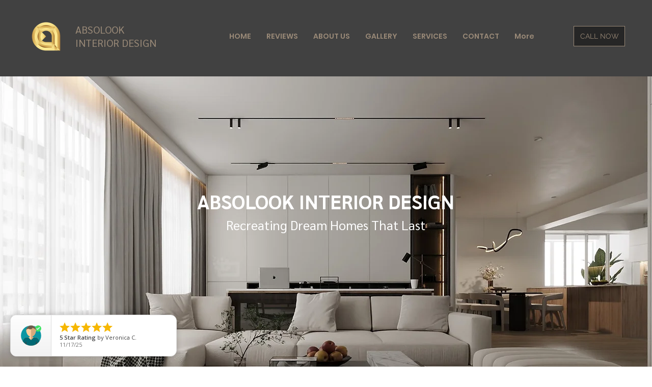

--- FILE ---
content_type: application/javascript
request_url: https://widget.reviewability.com/js/popupWidget.min.js
body_size: 1794
content:
"use strict";!function(){var e={},t={isEnabled:!1,isMobileEnabled:!0,clickthroughUrl:!1,mobilePlacement:"bottom",dataSource:null,widgetCssAssetUrl:"css/pixel-widget.css",parentDomElement:document.getElementsByTagName("body")[0],cycleDuration:5e3,ratingTransitionDuration:300,delayForInitialLoad:1e3,urlMatchType:"exact",urlMatchValues:[]};e.html="",e.ratings=[],e.currentRatingIndex=0,e.ratingCycleInterval=null,e.ui={wrapper:"",stars:"",icon:"",rating:"",author:"",timestamp:"",closeIcon:""},e.init=function(){t.dataSource=a(),null!==t.dataSource?o():console.error("Unable to parse widget ID")},e.isAllowedOnPage=function(){var e=r(location.href),n=!1;return t.urlMatchValues.forEach(function(i){var a=r(i);n="exact"==t.urlMatchType?n||a==e:n||e.substring(0,a.length)===a}),n},e.toggle=function(){e.ui.wrapper.classList.toggle("is-closed")},e.setCloseCookie=function(){sessionStorage.setItem("gather_up_hide_pixel","true")},e.isClosedByUser=function(){return JSON.parse(sessionStorage.getItem("gather_up_hide_pixel"))===!0},e.isInIframe=function(){return window.self!==window.top},e.click=function(n){t.clickthroughUrl&&!n.target.classList.contains("js-source-link")&&(e.isInIframe()?window.top.location.href=t.clickthroughUrl:document.location.href=t.clickthroughUrl)},e.startCyclingReviews=function(){e.activeInterval=setInterval(function(){e.setRating(e.currentRatingIndex),++e.currentRatingIndex==e.ratings.length&&(e.currentRatingIndex=0)},t.cycleDuration)},e.stopCyclingReviews=function(){e.ratingCycleInterval&&clearInterval(e.ratingCycleInterval)},e.setRating=function(){e.ui.wrapper.classList.add("review-content-is-hidden"),setTimeout(function(){var t=e.ratings[e.currentRatingIndex],n=0,i=["&#xE83a;","&#xE83a;","&#xE83a;","&#xE83a;","&#xE83a;"];if(t.recommend){let n=void 0===t.iconPath2?"":t.iconPath2;e.ui.stars.innerHTML="<li><img src='"+n+"' class='facebook-recommends-icon' alt='thumbs up icon'></li>",e.ui.rating.innerHTML="Recommended",e.ui.ratingDesc.setAttribute("style","display: none !important")}else{for(;n<Math.floor(t.rating)&&n<i.length;n++)i[n]="&#xE838;";for(var r=0;r<(t.rating%1!=0?1:0);r++)i[n]="&#xE839;";e.ui.stars.innerHTML=i.reduce(function(e,t){return e+'<li class="material-icons md-24">'+t+"</li>"},""),e.ui.rating.innerHTML=t.rating,e.ui.ratingDesc.style.display="inline"}e.ui.icon.src=t.iconPath,e.ui.author.innerHTML=t.author,e.ui.timestamp.innerHTML=new Date(t.date).toLocaleDateString("en-US",{month:"2-digit",day:"2-digit",year:"2-digit"}),e.ui.wrapper.classList.remove("review-content-is-hidden")},t.ratingTransitionDuration)};var n=function(){t.isEnabled&&e.isAllowedOnPage()&&!e.isClosedByUser()&&(t.parentDomElement.appendChild(s(e.html)),i(),t.isMobileEnabled?"top"==t.mobilePlacement&&e.ui.wrapper.classList.add("is-top-on-mobile"):e.ui.wrapper.classList.add("is-hidden-mobile"),t.clickthroughUrl&&e.ui.wrapper.classList.add("has-click-through"),e.setRating(e.currentRatingIndex),setTimeout(function(){e.toggle(),e.startCyclingReviews()},t.delayForInitialLoad))},i=function(){e.rating=e.ratings[e.currentRatingIndex],e.ui.stars=document.querySelector(".js-widget-stars"),e.ui.icon=document.querySelector(".js-review-icon"),e.ui.rating=document.querySelector(".js-widget-rating"),e.ui.ratingDesc=document.querySelector(".js-widget-rating-desc"),e.ui.author=document.querySelector(".js-widget-review-author"),e.ui.timestamp=document.querySelector(".js-review-timestamp"),e.ui.wrapper=document.querySelector(".js-gfs-widget"),e.ui.closeIcon=document.querySelector(".js-close-widget"),e.ui.wrapper.addEventListener("click",function(t){return e.click(t)}),e.ui.closeIcon.addEventListener("click",function(t){e.toggle(),e.setCloseCookie(),t.stopPropagation()})},r=function(e){return e.replace(/\?.*|#.*/,"").toLowerCase().replace(/^https?:\/\//,"").replace("www.","").replace(/\/+$/,"")},a=function(){for(var e=document.getElementsByTagName("script"),t=0;t<e.length;t++){var n=e[t].getAttribute("data-gfspw");if(null!==n)return n}return null},o=function(){var i=new XMLHttpRequest;i.onerror=function(){console.error("Unable to load rating JSON from supplied endpoint")},i.open("GET",t.dataSource,!0),i.setRequestHeader("Content-Type","application/json"),i.setRequestHeader("Accept","application/json"),i.send(),i.onreadystatechange=function(){if(4===i.readyState&&200===i.status){var r=JSON.parse(i.responseText);t.isEnabled=r.isEnabled,t.isMobileEnabled=r.isMobileEnabled,t.mobilePlacement=r.mobilePlacement,t.clickthroughUrl=r.clickthroughUrl,t.widgetCssAssetUrl=r.widgetCssAssetUrl,t.urlMatchType=r.matchType,t.urlMatchValues=r.matches,e.ratings=r.ratings,e.html=r.widgetHtml;var a=document.getElementsByTagName("head")[0],o=document.createElement("link");o.setAttribute("rel","stylesheet"),o.setAttribute("type","text/css"),o.setAttribute("href",t.widgetCssAssetUrl),a.appendChild(o),o.onload=function(e){t.loaded||(t.loaded=!0,n())}}}},s=function(e){return(new DOMParser).parseFromString(e,"text/html").body.firstChild};e.init()}();